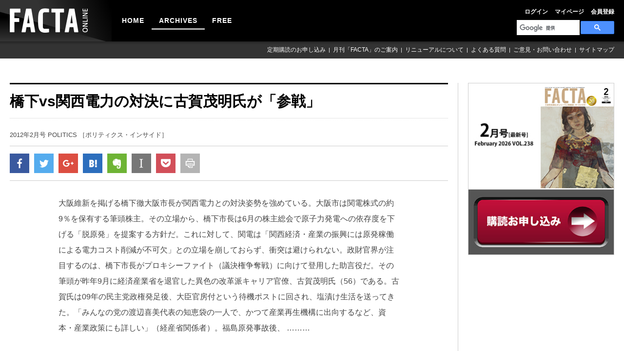

--- FILE ---
content_type: text/html; charset=UTF-8
request_url: https://facta.co.jp/article/201202010.html
body_size: 14774
content:
<!DOCTYPE html>
<html lang="ja">
<head>
    <meta http-equiv="Content-Type" content="text/html; charset=utf-8">
    <meta charset="utf-8">
    <meta name="viewport" content="width=device-width, initial-scale=1.0, maximum-scale=1.0, minimum-scale=1.0, user-scalable=0">
    <meta name="format-detection" content="telephone=no">
    <meta name="description" content="大阪維新を掲げる橋下徹大阪市長が関西電力との対決姿勢を強めている。大阪市は関電株式の約9％を保有する..." />
    <meta name="keywords" content="" />
        <meta name="twitter:card" content="summary_large_image" />
    <meta name="twitter:site" content="@factaonline" />
    <meta name="twitter:creator" content="@factaonline" />
    <meta name="twitter:title" content="橋下vs関西電力の対決に古賀茂明氏が「参戦」">
    <meta name="twitter:description" content="大阪維新を掲げる橋下徹大阪市長が関西電力との対決姿勢を強めている。大阪市は関電株式の約9％を保有する...">

    <meta property="og:url" content="https://facta.co.jp/article/201202010.html" />
    <meta property="og:title" content="橋下vs関西電力の対決に古賀茂明氏が「参戦」" />
    <meta property="og:description" content="大阪維新を掲げる橋下徹大阪市長が関西電力との対決姿勢を強めている。大阪市は関電株式の約9％を保有する..." />
    <meta property="og:image" content="https://facta.co.jp/articles/images/201202/201202_P073_1.jpg" />
    <meta property="og:site_name"  content="FACTA ONLINE" />
    <meta property="og:type" content="article" />
    <meta property="fb:app_id" content="1033920550081652" />
    <meta property="article:publisher" content="https://www.facebook.com/factaonline/" />
    <title>橋下vs関西電力の対決に古賀茂明氏が「参戦」：FACTA ONLINE</title>
    <link href='https://fonts.googleapis.com/css?family=PT+Sans:400,700' rel='stylesheet' type='text/css'>
    <link rel="stylesheet" href="https://facta.co.jp/css/reset.css">
    <link rel="stylesheet" href="https://facta.co.jp/css/layout.css">
        <link rel="stylesheet" href="https://facta.co.jp/css/login.css">
    <link rel="stylesheet" href="https://facta.co.jp/css/article.css">

        <link rel="alternate" type="application/atom+xml" title="Atom" href="https://facta.co.jp/feed/atom.xml" />
    <link rel="alternate" type="application/rss+xml" title="RSS 1.0" href="https://facta.co.jp/feed/index.rdf" />
    <link rel="alternate" type="application/rss+xml" title="RSS 2.0" href="https://facta.co.jp/feed/index.xml" />
        <script src="https://facta.co.jp/js/jquery.js"></script>
    <script src="https://facta.co.jp/js/jquery.imgloaded.js"></script>
    <script src="https://facta.co.jp/js/jquery.smoothScroll.js"></script>
    <script src="https://facta.co.jp/js/jquery.easing.js"></script>
    <script src="https://facta.co.jp/js/jquery.init.js"></script>
        

</head>
<body id="pagetop" class="article.detail home">
    <div id="wrapper">
        <header id="header">
    <h1 class="logo">
        <a href="https://facta.co.jp">
            <img src="https://facta.co.jp/shr/img/common/logo.png" alt="FACTA ONLINE" title="FACTA ONLINE">
        </a>
    </h1>
    <ul class="icon_box clearfix">
        <li class="archive">
            <a href="https://facta.co.jp/article"></a>
        </li>
        <li class="search_box">
            <span></span>
            <script>
                (function () {
                    var cx = '016508247849751326910:ljt7oopm5b0';
                    var gcse = document.createElement('script');
                    gcse.type = 'text/javascript';
                    gcse.async = true;
                    gcse.src = 'https://cse.google.com/cse.js?cx=' + cx;
                    var s = document.getElementsByTagName('script')[0];
                    s.parentNode.insertBefore(gcse, s);
                })();
            </script>
            <gcse:search></gcse:search>
        </li>
        <li class="g_nav_trigger">
            <span></span>
        </li>
    </ul>
    <div id="cover"></div>
    <nav class="g_nav">
        <span class="close">CLOSE</span>
        <noscript>
            <img height="1" width="1"
                 src="https://www.facebook.com/tr?id=159019598039074&ev=PageView&noscript=1" alt="facebook"/>
        </noscript>
        <ul class="h_nav clearfix">
                                        <li><a href="https://facta.co.jp/login">ログイン</a></li>
            
            <li><a href="https://facta.co.jp/member/modify">マイページ</a></li>
            <li><a href="https://facta.co.jp/member-registration">会員登録</a></li>
        </ul>
        <ul class="g_nav_above clearfix">
            <li class="selector"></li>
            <li class="">
                <a href="https://facta.co.jp">HOME</a></li>
            <li class="select"><a href="https://facta.co.jp/article">ARCHIVES</a></li>
            </li>
            <li class=""><a href="https://facta.co.jp/free">FREE</a></li>
        </ul>
        <ul class="g_nav_bottom clearfix">
            <li><a href="https://facta.co.jp/form">定期購読のお申し込み</a></li>
            <li><a href="https://facta.co.jp/outline">月刊「FACTA」のご案内</a></li>
            <li><a href="https://facta.co.jp/help">リニューアルについて</a></li>
            <li><a href="https://facta.co.jp/faq">よくある質問</a></li>
            <li><a href="https://facta.co.jp/ask">ご意見・お問い合わせ</a></li>
            <li><a href="https://facta.co.jp/sitemap">サイトマップ</a></li>
        </ul>
    </nav>
</header>
<script async src="https://www.googletagmanager.com/gtag/js?id=G-PM6HRNHP3R"></script>
<script src="https://facta.co.jp/js/google-tag-manager.js"></script>
<script src="https://facta.co.jp/js/facebook-pixel.js"></script>
        <div id="container" class="clearfix">
            <div class="contents">
                    <h2 class="article_detail_ttl">橋下vs関西電力の対決に古賀茂明氏が「参戦」</h2>
    <p class="toptxt"></p>
    <p class="magattl">2012年2月号
        POLITICS  ［ポリティクス・インサイド］ </p>

    <!--{* SNS *}-->
    <ul class="sns_block clearfix">
    <li class="btn">
        <a href="#" onClick="window.open(
                            'https://www.facebook.com/sharer/sharer.php?u='+encodeURIComponent(location.href),
                            'facebook-share-dialog',
                            'width=626,height=436'
                        ); return false;"><img src="https://facta.co.jp/shr/img/common/sns_icon_1.gif" /></a>
    </li>
    <li class="btn">
        <a href="https://twitter.com/share?url=https://facta.co.jp/article/201202010.html&text=橋下vs関西電力の対決に古賀茂明氏が「参戦」" onClick="window.open(this.href, 'twitterwindow', 'width=670, height=360,personalbar=0,toolbar=0,scrollbars=1,resizable=1'); return false;"><img src="https://facta.co.jp/shr/img/common/sns_icon_2.gif" /></a>
    </li>
    <li class="btn">
        <a href="https://plus.google.com/share?url=https://facta.co.jp/article/201202010.html" onClick="window.open(this.href, 'googlewindow', 'width=670, height=360,personalbar=0,toolbar=0,scrollbars=1,resizable=1'); return false;"><img src="https://facta.co.jp/shr/img/common/sns_icon_3.gif" /></a>
    </li>
    <li class="btn">
        <a href="http://b.hatena.ne.jp/entry/https://facta.co.jp/article/201202010.html" class="box hatena-bookmark-button nofade" data-hatena-bookmark-title="【ページのタイトル】" data-hatena-bookmark-layout="simple" title="このエントリーをはてなブックマークに追加"><img src="https://facta.co.jp/shr/img/common/sns_icon_4.gif" alt="はてなブックマークに追加" /></a>
        <script type="text/javascript" src="https://b.st-hatena.com/js/bookmark_button.js" charset="utf-8" async="async"></script>
    </li>
    <li class="btn">
        <!-- <script type="text/javascript" src="https://facta.co.jp/js/noteit.js"></script> -->
        <a href="#" onClick="Evernote.doClip({url:'https://facta.co.jp/article/201202010.html', providerName:'FACTA ONLINE', title:'橋下vs関西電力の対決に古賀茂明氏が「参戦」', contentId:'the-content', }); return false;" class="evernote-btn-link"><img src="https://facta.co.jp/shr/img/common/sns_icon_5.gif" alt="" /></a>
    </li>
    <li class="btn">
        <a href="http://www.instapaper.com/hello2?url=https://facta.co.jp/article/201202010.html&title=橋下vs関西電力の対決に古賀茂明氏が「参戦」&description=大阪維新を掲げる橋下徹大阪市長が関西電力との対決姿勢を強めている。大阪市は関電株式の約9％を保有する..."><img src="https://facta.co.jp/shr/img/common/sns_icon_6.gif" alt="" /></a>
    </li>
    <li class="btn">
        <a href="http://getpocket.com/edit?url=https://facta.co.jp/article/201202010.html&title=橋下vs関西電力の対決に古賀茂明氏が「参戦」" onClick="window.open(this.href, 'googlewindow', 'width=670, height=360,personalbar=0,toolbar=0,scrollbars=1,resizable=1'); return false;"><img src="https://facta.co.jp/shr/img/common/sns_icon_7.gif" alt="" /></a>
    </li>
    <li class="btn">
        <a href="#" onClick="window.print(); return false;"><img src="https://facta.co.jp/shr/img/common/sns_icon_8.gif" alt="" /></a>
    </li>
</ul><!-- / .sns_block clearfix -->
    <!--{* SNS *}-->

    <!--{* ↓↓↓本文↓↓↓ *}-->
    <div class="firstcont clearfix imgleft">
        <!--{* 記事ID指定切り替え表示 *}-->

        
                    <p>大阪維新を掲げる橋下徹大阪市長が関西電力との対決姿勢を強めている。大阪市は関電株式の約9％を保有する筆頭株主。その立場から、橋下市長は6月の株主総会で原子力発電への依存度を下げる「脱原発」を提案する方針だ。これに対して、関電は「関西経済・産業の振興には原発稼働による電力コスト削減が不可欠」との立場を崩しておらず、衝突は避けられない。政財官界が注目するのは、橋下市長がプロキシーファイト（議決権争奪戦）に向けて登用した助言役だ。その筆頭が昨年9月に経済産業省を退官した異色の改革派キャリア官僚、古賀茂明氏（56）である。古賀氏は09年の民主党政権発足後、大臣官房付という待機ポストに回され、塩漬け生活を送ってきた。「みんなの党の渡辺喜美代表の知恵袋の一人で、かつて産業再生機構に出向するなど、資本・産業政策にも詳しい」（経産省関係者）。福島原発事故後、 ………</p>
        </div>
<h2>ログイン</h2>
<p class="toptxt">
    オンラインサービスをご利用いただくには会員認証が必要です。<br />
    IDとパスワードをご入力のうえ、ログインしてください。
</p>
<p>FACTA onlineは購読者限定のオンライン会員サービス（無料）です。年間定期購読をご契約の方は「最新号含む過去12号分の記事全文」を閲覧いただけます。オンライン会員登録がお済みでない方は<a href="https://facta.co.jp/member-registration">こちら</a>からお手続きください（※オンライン会員サービスの詳細は<a href="https://facta.co.jp/faq#B-1">こちら</a>をご覧ください）。
</p>

<div class="form">
    <form action="https://facta.co.jp/login" method="POST">
    <input type="hidden" name="_token" value="R9ro6XpRWvIZI4FVmAhelqId3KT6r2uSFgSA6y5P" autocomplete="off">    <table>
        <tr>
            <th>ID（メールアドレス）</th>
            <td><input type="email" size="40" maxlength="50" name="email" value=""/></td>
        </tr>
        <tr>
            <th>パスワード</th>
            <td><input type="password" size="30" maxlength="50" name="password" value=""/>&nbsp;（半角英数字）</td>
        </tr>
        <tr>
            <td colspan="2"><input type="checkbox" name="autologin" value="1">&nbsp;次回から自動的にログイン</td>
        </tr>
        <tr>
            <th></th>
            <td><input type="submit" name="" value="ログイン"/></td>
        </tr>
    </table>
</form>
    <p>
        ※<a href="https://facta.co.jp/faq#B-6">IDを忘れた方はこちら</a><br />
        ※<a href="https://facta.co.jp/login/reminder">パスワードを忘れた方はこちら</a><br />
        ※<a href="https://facta.co.jp/member-registration">オンライン会員の登録がまだお済みでない方はこちら</a><br />
        ※<a href="https://facta.co.jp/form">年間定期購読のお申し込みはこちら</a>
    </p>
</div>

            </div>
            <div class="sidebar clearfix">
    <div class="banner_area clearfix">
        <span class="newmaga">
             <img src="https://facta.co.jp/shr/img/number/number_new.jpg">
        </span>
    <a href="https://facta.co.jp/form" class="magalink">
        <img src="https://facta.co.jp/shr/img/index/facta_maga.jpg">
    </a>
</div>
    </div>
        </div>
    </div>
    <footer id="footer">
    <ul class="mainmenu clearfix">
        <li><a href="https://facta.co.jp">HOME</a></li>
        <li><a href="https://facta.co.jp/article">ARCHIVES</a></li>
        <li><a href="https://facta.co.jp/free">FREE</a></li>
    </ul>
    <ul class="submenu clearfix">
        <li><a href="https://facta.co.jp/form">定期購読のお申し込み</a></li>
        <li><a href="https://facta.co.jp/outline">月刊「FACTA」のご案内 </a></li>
        <li><a href="https://facta.co.jp/faq">よくある質問</a></li>
        <li><a href="https://facta.co.jp/ask">ご意見・お問い合わせ</a></li>
    </ul>
    <ul class="submenu clearfix">
        <li><a href="https://facta.co.jp/ad">広告ガイド</a></li>
        <li><a href="https://facta.co.jp/termsofuse">利用規約</a></li>
        <li><a href="https://facta.co.jp/sitepolicy">サイトポリシー</a></li>
        <li><a href="https://facta.co.jp/privacy">プライバシーポリシー</a></li>
        <li><a href="https://facta.co.jp/com">会社概要</a></li>
        <li><a href="https://facta.co.jp/sitemap">サイトマップ</a></li>
    </ul>
    <p id="copyright">発行所：<a href="https://facta.co.jp/com">ファクタ出版株式会社</a><span>Copyright &copy; 2017 Facta Publishing Ltd.
            All Rights Reserved.</span></p>
</footer>

    <script src="https://facta.co.jp/js/google-analytics.js"></script>

    <script>
        // 右クリック禁止
        document.addEventListener('contextmenu', function(e) {
            e.preventDefault();
        });
        // コピー禁止
        document.addEventListener('copy', function(e) {
            e.preventDefault();
        });
    </script>
</body>
</html>


--- FILE ---
content_type: application/javascript
request_url: https://facta.co.jp/js/jquery.init.js
body_size: 2271
content:
/*_/_/_/_/_/_/_/_/_/_/_/_/_/_/_/_/_/_/_/_/_/_/_/_/_/_/_/_/_/_/_/_/_/_/_/_/_/_/_/_/_/_/

jQuery Functions

_/_/_/_/_/_/_/_/_/_/_/_/_/_/_/_/_/_/_/_/_/_/_/_/_/_/_/_/_/_/_/_/_/_/_/_/_/_/_/_/_/ */

(function($)
{
	//---------------------------------------------------------------------
	$(function()
	{
		$.ASconf.commonSelfLink();
		$.ASconf.commonGnavSlide_Search();
	});
	//---------------------------------------------------------------------
	$.ASconf =
	{
		//-----------------------------------------------------------------
		commonSelfLink: function(){
			var c = $.extend({
				selfLinkClass:'current'
			});
			
			$.ASconf.selfLinkClass = '.' + c.selfLinkClass;
			$.ASconf.theUrl = location.href.replace(location.hash, '');
			var theUrl = $.ASconf.theUrl.replace(/(\/|\#)$/, '/');
			
			$('.side_nav a[href]').each(function(){
				var i = document.createElement('span');
				i.innerHTML = '<a href="' + $(this).attr('href') + '" />';
				var absolutePath = i.firstChild.href.replace(/(\/|\#)$/, '/');
				
				if(absolutePath == theUrl){
					$(this).addClass(c.selfLinkClass).removeAttr('href');
				}
			});
		}
		,
		//---------------------------------------------------------------------
		commonGnavSlide_Search: function()
		{
			var showClass = 'show';
			var gnavTarget = $('#cover, .g_nav');
			var gnavTrigger = $('#cover, .g_nav_trigger, .g_nav .close');
			
			gnavTrigger.on('click', function(){
				gnavTarget.toggleClass(showClass);
			});
			
			var searchTarget = $('.search_box');
			var searchTrigger = $('.search_box span');
			
			searchTrigger.on('click', function(){
				searchTarget.toggleClass(showClass);
			});
			
			//Gnav�̃z�o�[�A�N�V����
			var box = $('.g_nav_above');
			var target = $('.g_nav_above li.selector');
			var list = $('.g_nav_above li');
			var defList = $('.g_nav_above li.select');
			
			list.each(function(n){
				if(n != 0){
					$(this).hover(function(){
						target.css({
							left: $(this).offset().left - box.offset().left,
							width: $(this).prop('offsetWidth')
						});
					}
					,
					function(){
						defPos();
					});
				}
			});
			
			function defPos(){
				target.css({
					left: defList.offset().left - box.offset().left,
					width: defList.prop('offsetWidth')
				});
			}	
			$(window).on('orientationchange resize', defPos);
			defPos();
		}
	}
//---------------------------------------------------------------------
})(jQuery);
